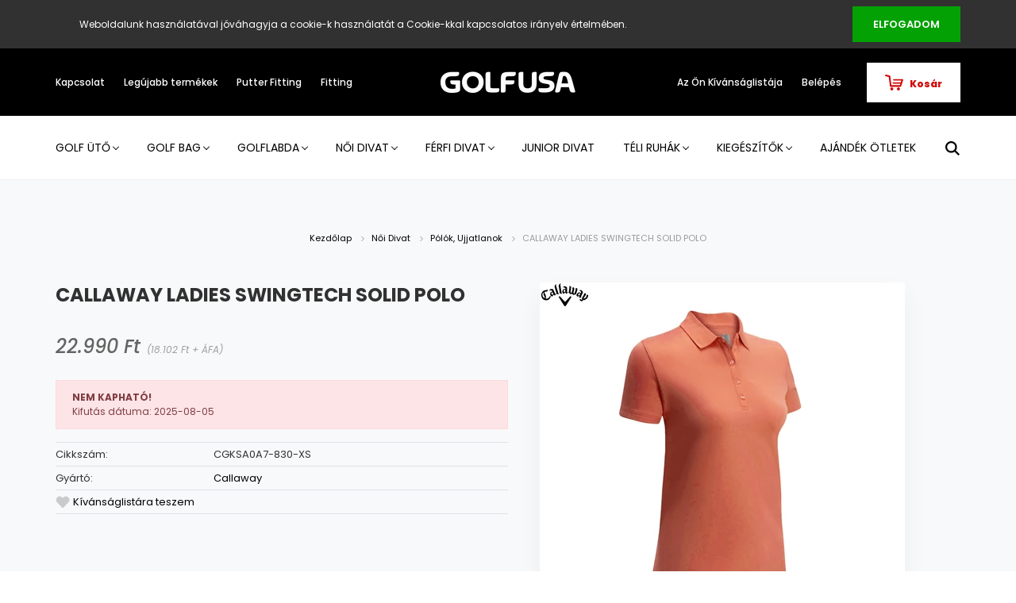

--- FILE ---
content_type: text/html; charset=UTF-8
request_url: https://www.golfusa.hu/callaway-ladies-swingtech-solid-polo-7564
body_size: 16359
content:
<!DOCTYPE html>
<html lang="hu" dir="ltr">
<head>
    <title>CALLAWAY LADIES SWINGTECH SOLID POLO - Pólók, Ujjatlanok</title>
    <meta charset="utf-8">
    <meta name="description" content="CALLAWAY LADIES SWINGTECH SOLID POLO a Pólók, Ujjatlanok kategóriában - most 22.990 Ft-os áron elérhető.">
    <meta name="robots" content="index, follow">
    <link rel="image_src" href="https://golfusa.cdn.shoprenter.hu/custom/golfusa/image/data/CGKSA0A7-830.jpg.webp?lastmod=1652960976.1666337046">
    <meta property="og:title" content="CALLAWAY LADIES SWINGTECH SOLID POLO" />
    <meta property="og:type" content="product" />
    <meta property="og:url" content="https://www.golfusa.hu/callaway-ladies-swingtech-solid-polo-7564" />
    <meta property="og:image" content="https://golfusa.cdn.shoprenter.hu/custom/golfusa/image/cache/w955h500/CGKSA0A7-830.jpg.webp?lastmod=1652960976.1666337046" />
    <meta property="og:description" content="CALLAWAY LADIES SWINGTECH SOLID POLO" />
    <link href="https://golfusa.cdn.shoprenter.hu/custom/golfusa/image/data/logo/golfusa_2L_white.png?lastmod=1686134700.1666337046" rel="icon" />
    <link href="https://golfusa.cdn.shoprenter.hu/custom/golfusa/image/data/logo/golfusa_2L_white.png?lastmod=1686134700.1666337046" rel="apple-touch-icon" />
    <base href="https://www.golfusa.hu:443" />

    <meta name="viewport" content="width=device-width, initial-scale=1.0, maximum-scale=1.0, user-scalable=0" />
            <link href="https://www.golfusa.hu/callaway-ladies-swingtech-solid-polo-7564" rel="canonical">
    
            
                <link rel="preconnect" href="https://fonts.googleapis.com">
    <link rel="preconnect" href="https://fonts.gstatic.com" crossorigin>
    <link href="https://fonts.googleapis.com/css2?family=Poppins:ital,wght@0,400;0,500;0,600;0,700;0,800;0,900;1,400;1,500;1,600;1,700;1,800;1,900&display=swap" rel="stylesheet">
            <link rel="stylesheet" href="https://golfusa.cdn.shoprenter.hu/web/compiled/css/fancybox2.css?v=1762942634" media="screen">
            <link rel="stylesheet" href="https://golfusa.cdn.shoprenter.hu/custom/golfusa/catalog/view/theme/amsterdam_global/style/1742311735.1576771974.0.1686134425.css?v=null.1666337046" media="screen">
        <script>
        window.nonProductQuality = 80;
    </script>
    <script src="//ajax.googleapis.com/ajax/libs/jquery/1.10.2/jquery.min.js"></script>
    <script>window.jQuery || document.write('<script src="https://golfusa.cdn.shoprenter.hu/catalog/view/javascript/jquery/jquery-1.10.2.min.js?v=1484139539"><\/script>');</script>
    <script type="text/javascript" src="//cdn.jsdelivr.net/npm/slick-carousel@1.8.1/slick/slick.min.js"></script>

                
        
    

    <!--Header JavaScript codes--><script src="https://golfusa.cdn.shoprenter.hu/web/compiled/js/base.js?v=1762942633"></script><script src="https://golfusa.cdn.shoprenter.hu/web/compiled/js/countdown.js?v=1762942633"></script><script src="https://golfusa.cdn.shoprenter.hu/web/compiled/js/fancybox2.js?v=1762942633"></script><script src="https://golfusa.cdn.shoprenter.hu/web/compiled/js/before_starter2_head.js?v=1762942633"></script><script src="https://golfusa.cdn.shoprenter.hu/web/compiled/js/before_starter2_productpage.js?v=1762942633"></script><script src="https://golfusa.cdn.shoprenter.hu/web/compiled/js/nanobar.js?v=1762942633"></script><!--Header jQuery onLoad scripts--><script>window.countdownFormat='%D:%H:%M:%S';var BASEURL='https://www.golfusa.hu';Currency={"symbol_left":"","symbol_right":" Ft","decimal_place":0,"decimal_point":",","thousand_point":".","currency":"HUF","value":1};var ShopRenter=ShopRenter||{};ShopRenter.product={"id":7564,"sku":"CGKSA0A7-830-XS","currency":"HUF","unitName":"db","price":22990,"name":"CALLAWAY LADIES SWINGTECH SOLID POLO","brand":"Callaway","currentVariant":{"M\u00e9ret":"XS"},"parent":{"id":7564,"sku":"CGKSA0A7-830-XS","unitName":"db","price":22990,"name":"CALLAWAY LADIES SWINGTECH SOLID POLO"}};function setAutoHelpTitles(){$('.autohelp[title]').each(function(){if(!$(this).parents('.aurora-scroll-mode').length){$(this).attr('rel',$(this).attr('title'));$(this).removeAttr('title');$(this).qtip({content:{text:$(this).attr('rel')},hide:{fixed:true},position:{corner:{target:'topMiddle',tooltip:'bottomMiddle'},adjust:{screen:true}},style:{border:{color:'#d10fd1'},background:'#31e07d',width:500}});}});}
$(document).ready(function(){$('.fancybox').fancybox({maxWidth:820,maxHeight:650,afterLoad:function(){wrapCSS=$(this.element).data('fancybox-wrapcss');if(wrapCSS){$('.fancybox-wrap').addClass(wrapCSS);}},helpers:{thumbs:{width:50,height:50}}});$('.fancybox-inline').fancybox({maxWidth:820,maxHeight:650,type:'inline'});setAutoHelpTitles();});$(window).load(function(){var init_relatedproducts_Scroller=function(){$("#relatedproducts .aurora-scroll-click-mode").each(function(){var max=0;$(this).find($(".list_prouctname")).each(function(){var h=$(this).height();max=h>max?h:max;});$(this).find($(".list_prouctname")).each(function(){$(this).height(max);});});$("#relatedproducts .aurora-scroll-click-mode").auroraScroll({autoMode:"click",frameRate:60,speed:2.5,direction:-1,elementClass:"product-snapshot",pauseAfter:false,horizontal:true,visible:1,arrowsPosition:1},function(){initAurora();});}
init_relatedproducts_Scroller();});</script><script src="https://golfusa.cdn.shoprenter.hu/web/compiled/js/vue/manifest.bundle.js?v=1762942629"></script><script>var ShopRenter=ShopRenter||{};ShopRenter.onCartUpdate=function(callable){document.addEventListener('cartChanged',callable)};ShopRenter.onItemAdd=function(callable){document.addEventListener('AddToCart',callable)};ShopRenter.onItemDelete=function(callable){document.addEventListener('deleteCart',callable)};ShopRenter.onSearchResultViewed=function(callable){document.addEventListener('AuroraSearchResultViewed',callable)};ShopRenter.onSubscribedForNewsletter=function(callable){document.addEventListener('AuroraSubscribedForNewsletter',callable)};ShopRenter.onCheckoutInitiated=function(callable){document.addEventListener('AuroraCheckoutInitiated',callable)};ShopRenter.onCheckoutShippingInfoAdded=function(callable){document.addEventListener('AuroraCheckoutShippingInfoAdded',callable)};ShopRenter.onCheckoutPaymentInfoAdded=function(callable){document.addEventListener('AuroraCheckoutPaymentInfoAdded',callable)};ShopRenter.onCheckoutOrderConfirmed=function(callable){document.addEventListener('AuroraCheckoutOrderConfirmed',callable)};ShopRenter.onCheckoutOrderPaid=function(callable){document.addEventListener('AuroraOrderPaid',callable)};ShopRenter.onCheckoutOrderPaidUnsuccessful=function(callable){document.addEventListener('AuroraOrderPaidUnsuccessful',callable)};ShopRenter.onProductPageViewed=function(callable){document.addEventListener('AuroraProductPageViewed',callable)};ShopRenter.onMarketingConsentChanged=function(callable){document.addEventListener('AuroraMarketingConsentChanged',callable)};ShopRenter.onCustomerRegistered=function(callable){document.addEventListener('AuroraCustomerRegistered',callable)};ShopRenter.onCustomerLoggedIn=function(callable){document.addEventListener('AuroraCustomerLoggedIn',callable)};ShopRenter.onCustomerUpdated=function(callable){document.addEventListener('AuroraCustomerUpdated',callable)};ShopRenter.onCartPageViewed=function(callable){document.addEventListener('AuroraCartPageViewed',callable)};ShopRenter.customer={"userId":0,"userClientIP":"18.218.103.108","userGroupId":8,"customerGroupTaxMode":"gross","customerGroupPriceMode":"gross_net_tax","email":"","phoneNumber":"","name":{"firstName":"","lastName":""}};ShopRenter.theme={"name":"amsterdam_global","family":"amsterdam","parent":""};ShopRenter.shop={"name":"golfusa","locale":"hu","currency":{"code":"HUF","rate":1},"domain":"golfusa.myshoprenter.hu"};ShopRenter.page={"route":"product\/product","queryString":"callaway-ladies-swingtech-solid-polo-7564"};ShopRenter.formSubmit=function(form,callback){callback();};let loadedAsyncScriptCount=0;function asyncScriptLoaded(position){loadedAsyncScriptCount++;if(position==='body'){if(document.querySelectorAll('.async-script-tag').length===loadedAsyncScriptCount){if(/complete|interactive|loaded/.test(document.readyState)){document.dispatchEvent(new CustomEvent('asyncScriptsLoaded',{}));}else{document.addEventListener('DOMContentLoaded',()=>{document.dispatchEvent(new CustomEvent('asyncScriptsLoaded',{}));});}}}}</script><script type="text/javascript"src="https://golfusa.cdn.shoprenter.hu/web/compiled/js/vue/customerEventDispatcher.bundle.js?v=1762942630"></script>                
            
            <script>window.dataLayer=window.dataLayer||[];function gtag(){dataLayer.push(arguments)};var ShopRenter=ShopRenter||{};ShopRenter.config=ShopRenter.config||{};ShopRenter.config.googleConsentModeDefaultValue="denied";</script>                        <script type="text/javascript" src="https://golfusa.cdn.shoprenter.hu/web/compiled/js/vue/googleConsentMode.bundle.js?v=1762942630"></script>

            
            <script type="text/javascript"src="https://golfusa.cdn.shoprenter.hu/web/compiled/js/vue/dataLayer.bundle.js?v=1762942630"></script>
            
            
            
                <!--Global site tag(gtag.js)--><script async src="https://www.googletagmanager.com/gtag/js?id=G-5T34QEQSGT"></script><script>window.dataLayer=window.dataLayer||[];function gtag(){dataLayer.push(arguments);}
gtag('js',new Date());gtag('config','G-5T34QEQSGT');</script>                                <script type="text/javascript" src="https://golfusa.cdn.shoprenter.hu/web/compiled/js/vue/GA4EventSender.bundle.js?v=1762942629"></script>

    
    
</head>
    <body id="body" class="page-body product-page-body amsterdam_global-body header--style-2" role="document">
<script>var bodyComputedStyle=window.getComputedStyle(document.body);ShopRenter.theme.breakpoints={'xs':parseInt(bodyComputedStyle.getPropertyValue('--breakpoint-xs')),'sm':parseInt(bodyComputedStyle.getPropertyValue('--breakpoint-sm')),'md':parseInt(bodyComputedStyle.getPropertyValue('--breakpoint-md')),'lg':parseInt(bodyComputedStyle.getPropertyValue('--breakpoint-lg')),'xl':parseInt(bodyComputedStyle.getPropertyValue('--breakpoint-xl'))}</script><div id="fb-root"></div><script>(function(d,s,id){var js,fjs=d.getElementsByTagName(s)[0];if(d.getElementById(id))return;js=d.createElement(s);js.id=id;js.src="//connect.facebook.net/hu_HU/sdk/xfbml.customerchat.js#xfbml=1&version=v2.12&autoLogAppEvents=1";fjs.parentNode.insertBefore(js,fjs);}(document,"script","facebook-jssdk"));</script>
                    

<!-- cached --><div class="Fixed nanobar bg-dark js-nanobar-first-login">
    <div class="container nanobar-container">
        <div class="row flex-column flex-sm-row">
            <div class="col-12 col-md-8 nanobar-text align-self-center">
                Weboldalunk használatával jóváhagyja a cookie-k használatát a Cookie-kkal kapcsolatos irányelv értelmében.
            </div>
            <div class="col-12 col-md-4 nanobar-buttons mt-3 m-md-0 text-center text-md-right">
                                <a href="" class="btn btn-primary nanobar-btn js-nanobar-close" data-marketing-cookie-status="false">
                    Elfogadom
                </a>
            </div>
        </div>
    </div>
</div>

<script>
    (function ($) {
        $(document).ready(function () {
            new AuroraNanobar.FirstLogNanobar(jQuery('.js-nanobar-first-login'), 'top');
        });
    })(jQuery);
</script>
<!-- /cached -->
<!-- cached --><div class="Fixed nanobar bg-dark js-nanobar-free-shipping">
    <div class="container nanobar-container">
        <button type="button" class="close js-nanobar-close" aria-label="Close">
            <span aria-hidden="true">&times;</span>
        </button>
        <div class="nanobar-text px-3"></div>
    </div>
</div>

<script>$(document).ready(function(){document.nanobarInstance=new AuroraNanobar.FreeShippingNanobar($('.js-nanobar-free-shipping'),'top','500','','1');});</script><!-- /cached -->
                <!-- page-wrap -->

                <div class="page-wrap">
                            
    <header class="d-none d-lg-block">
                    <nav class="navbar header-navbar p-0">
                <div class="container">
                    <div class="row no-gutters w-100">
                        <div class="col-lg-5">
                            <div class="d-flex align-items-center h-100">
                                <!-- cached -->
    <ul class="nav headermenu-list">
                    <li class="nav-item header-font-color">
                <a class="nav-link" href="https://www.golfusa.hu/index.php?route=information/contact"
                    target="_self"
                                        title="Kapcsolat"
                >
                    Kapcsolat
                </a>
                            </li>
                    <li class="nav-item header-font-color">
                <a class="nav-link" href="https://www.golfusa.hu/index.php?route=product/list&amp;latest=29"
                    target="_self"
                                        title="Legújabb termékek"
                >
                    Legújabb termékek
                </a>
                            </li>
                    <li class="nav-item header-font-color">
                <a class="nav-link" href="https://www.golfusa.hu/putterfitting"
                    target="_self"
                                        title="Putter Fitting"
                >
                    Putter Fitting
                </a>
                            </li>
                    <li class="nav-item header-font-color">
                <a class="nav-link" href="https://www.golfusa.hu/fitting"
                    target="_self"
                                        title="Fitting"
                >
                    Fitting
                </a>
                            </li>
            </ul>
    <!-- /cached -->
                            </div>
                        </div>
                        <div class="col-lg-2">
                            <div class="d-flex-center h-100 p-1">
                                <!-- cached -->
    <a class="navbar-brand mr-auto ml-auto" href="/"><img style="border: 0; max-width: 170px;" src="https://golfusa.cdn.shoprenter.hu/custom/golfusa/image/cache/w170h77m00/logo/GOLF_USA_WHITE_1L_4C_L_logo-01.png?v=1697804100" title="Golf USA" alt="Golf USA" /></a>
<!-- /cached -->
                            </div>
                        </div>
                        <div class="col-lg-5">
                            <div class="d-flex justify-content-end align-items-center h-100">
                                <hx:include src="/_fragment?_path=_format%3Dhtml%26_locale%3Den%26_controller%3Dmodule%252Fwishlist&amp;_hash=U%2BXga044jxxEQS8BcPP44nEM4%2FkFGmtB1XErQXczHdA%3D"></hx:include>
                                <!-- cached -->
    <ul class="nav login-list">
                    <li class="nav-item header-font-color">
                <a class="nav-link" href="index.php?route=account/login" title="Belépés">
                    Belépés
                </a>
            </li>
            </ul>
<!-- /cached -->
                                <div id="js-cart">
                                    <hx:include src="/_fragment?_path=_format%3Dhtml%26_locale%3Den%26_controller%3Dmodule%252Fcart&amp;_hash=uTfkwaIyJraxP9Cc5q5lvtm58YMsdz9krBtcWiyHHKA%3D"></hx:include>
                                </div>
                            </div>
                        </div>
                    </div>
                </div>
            </nav>
            <div class="header-bottom sticky-head">
                <div class="container">
                    <nav class="navbar header-category-navbar">
                        


                    
            <div id="module_category_wrapper" class="module-category-wrapper">
    
    <div id="category" class="module content-module header-position category-module" >
                                    <div class="module-head">
                                <h3 class="module-head-title">Kategóriák / Termékek</h3>
                    </div>
                            <div class="module-body">
                        <div id="category-nav">
            


<ul class="nav nav-fill category category-menu sf-menu sf-horizontal cached">
    <li id="cat_5" class="nav-item item category-list module-list parent even">
    <a href="https://www.golfusa.hu/golf-utok-5" class="nav-link">
        Golf ütő
    </a>
            <ul class="nav flex-column children"><li id="cat_30" class="nav-item item category-list module-list even">
    <a href="https://www.golfusa.hu/golf-utok-5/driver-utok-30" class="nav-link">
        Driver ütők
    </a>
    </li><li id="cat_51" class="nav-item item category-list module-list odd">
    <a href="https://www.golfusa.hu/golf-utok-5/fa-utok-51" class="nav-link">
        Fa ütők
    </a>
    </li><li id="cat_49" class="nav-item item category-list module-list even">
    <a href="https://www.golfusa.hu/golf-utok-5/hibrid-utok-49" class="nav-link">
        Hibrid ütők
    </a>
    </li><li id="cat_222" class="nav-item item category-list module-list odd">
    <a href="https://www.golfusa.hu/golf-utok-5/driving-vasak-222" class="nav-link">
        Driving vasak
    </a>
    </li><li id="cat_32" class="nav-item item category-list module-list even">
    <a href="https://www.golfusa.hu/golf-utok-5/vas-utok-32" class="nav-link">
        Vas ütők
    </a>
    </li><li id="cat_50" class="nav-item item category-list module-list odd">
    <a href="https://www.golfusa.hu/golf-utok-5/wedge-utok-50" class="nav-link">
        Wedge ütők
    </a>
    </li><li id="cat_218" class="nav-item item category-list module-list even">
    <a href="https://www.golfusa.hu/golf-utok-5/chipper-utok-218" class="nav-link">
        Chipper ütők
    </a>
    </li><li id="cat_61" class="nav-item item category-list module-list odd">
    <a href="https://www.golfusa.hu/golf-utok-5/putter-utok-61" class="nav-link">
        Putter ütők
    </a>
    </li><li id="cat_60" class="nav-item item category-list module-list even">
    <a href="https://www.golfusa.hu/golf-utok-5/komplett-szettek-60" class="nav-link">
        Komplett szettek
    </a>
    </li></ul>
    </li><li id="cat_21" class="nav-item item category-list module-list parent odd">
    <a href="https://www.golfusa.hu/golf-bag-21" class="nav-link">
        Golf Bag
    </a>
            <ul class="nav flex-column children"><li id="cat_217" class="nav-item item category-list module-list even">
    <a href="https://www.golfusa.hu/golf-bag-21/pencil-bag-217" class="nav-link">
        Pencil bag
    </a>
    </li><li id="cat_80" class="nav-item item category-list module-list parent odd">
    <a href="https://www.golfusa.hu/golf-bag-21/stand-bag-80" class="nav-link">
        Stand Bag
    </a>
            <ul class="nav flex-column children"><li id="cat_234" class="nav-item item category-list module-list even">
    <a href="https://www.golfusa.hu/golf-bag-21/stand-bag-80/big-max-stand-bag-234" class="nav-link">
        Big Max Stand Bag
    </a>
    </li><li id="cat_112" class="nav-item item category-list module-list odd">
    <a href="https://www.golfusa.hu/golf-bag-21/stand-bag-80/callaway-stand-bag-112" class="nav-link">
        Callaway Stand Bag
    </a>
    </li><li id="cat_224" class="nav-item item category-list module-list even">
    <a href="https://www.golfusa.hu/golf-bag-21/stand-bag-80/cleveland-stand-bag-224" class="nav-link">
        Cleveland Stand Bag
    </a>
    </li><li id="cat_129" class="nav-item item category-list module-list odd">
    <a href="https://www.golfusa.hu/golf-bag-21/stand-bag-80/ogio-stand-bag-129" class="nav-link">
        Ogio Stand Bag
    </a>
    </li><li id="cat_233" class="nav-item item category-list module-list even">
    <a href="https://www.golfusa.hu/golf-bag-21/stand-bag-80/srixon-stand-bag-233" class="nav-link">
        Srixon Stand Bag
    </a>
    </li><li id="cat_111" class="nav-item item category-list module-list odd">
    <a href="https://www.golfusa.hu/golf-bag-21/stand-bag-80/titleist-stand-bag-111" class="nav-link">
        Titleist Stand Bag
    </a>
    </li><li id="cat_239" class="nav-item item category-list module-list even">
    <a href="https://www.golfusa.hu/golf-bag-21/stand-bag-80/xxio-stand-bag-239" class="nav-link">
        XXIO Stand Bag
    </a>
    </li></ul>
    </li><li id="cat_81" class="nav-item item category-list module-list parent even">
    <a href="https://www.golfusa.hu/golf-bag-21/cart-bag-81" class="nav-link">
        Cart Bag
    </a>
            <ul class="nav flex-column children"><li id="cat_235" class="nav-item item category-list module-list even">
    <a href="https://www.golfusa.hu/golf-bag-21/cart-bag-81/big-max-cart-bag-235" class="nav-link">
        Big Max Cart Bag
    </a>
    </li><li id="cat_114" class="nav-item item category-list module-list odd">
    <a href="https://www.golfusa.hu/golf-bag-21/cart-bag-81/callaway-cart-bag-114" class="nav-link">
        Callaway Cart Bag
    </a>
    </li><li id="cat_223" class="nav-item item category-list module-list even">
    <a href="https://www.golfusa.hu/golf-bag-21/cart-bag-81/cleveland-cart-bag-223" class="nav-link">
        Cleveland Cart Bag
    </a>
    </li><li id="cat_131" class="nav-item item category-list module-list odd">
    <a href="https://www.golfusa.hu/golf-bag-21/cart-bag-81/ogio-cart-bag-131" class="nav-link">
        OGIO Cart Bag
    </a>
    </li><li id="cat_236" class="nav-item item category-list module-list even">
    <a href="https://www.golfusa.hu/golf-bag-21/cart-bag-81/srixon-cart-bag-236" class="nav-link">
        Srixon Cart Bag
    </a>
    </li><li id="cat_216" class="nav-item item category-list module-list odd">
    <a href="https://www.golfusa.hu/golf-bag-21/cart-bag-81/titleist-cart-bag-216" class="nav-link">
        Titleist Cart bag
    </a>
    </li><li id="cat_126" class="nav-item item category-list module-list even">
    <a href="https://www.golfusa.hu/golf-bag-21/cart-bag-81/xxio-cart-bag-126" class="nav-link">
        XXIO Cart Bag
    </a>
    </li></ul>
    </li><li id="cat_110" class="nav-item item category-list module-list odd">
    <a href="https://www.golfusa.hu/golf-bag-21/staff-bag-110" class="nav-link">
        Staff Bag
    </a>
    </li></ul>
    </li><li id="cat_22" class="nav-item item category-list module-list parent even">
    <a href="https://www.golfusa.hu/golflabdak-22" class="nav-link">
        Golflabda
    </a>
            <ul class="nav flex-column children"><li id="cat_121" class="nav-item item category-list module-list even">
    <a href="https://www.golfusa.hu/golflabdak-22/callaway-labdak-121" class="nav-link">
        Callaway labdák
    </a>
    </li><li id="cat_259" class="nav-item item category-list module-list odd">
    <a href="https://www.golfusa.hu/golflabdak-22/golflabda-honma-259" class="nav-link">
        Honma labdák
    </a>
    </li><li id="cat_124" class="nav-item item category-list module-list even">
    <a href="https://www.golfusa.hu/golflabdak-22/srixon-labdak-124" class="nav-link">
        Srixon labdák
    </a>
    </li><li id="cat_120" class="nav-item item category-list module-list odd">
    <a href="https://www.golfusa.hu/golflabdak-22/titleist-labdak-120" class="nav-link">
        Titleist labdák
    </a>
    </li><li id="cat_230" class="nav-item item category-list module-list even">
    <a href="https://www.golfusa.hu/golflabdak-22/volvik-golflabda-230" class="nav-link">
        Volvik Golflabda
    </a>
    </li><li id="cat_225" class="nav-item item category-list module-list odd">
    <a href="https://www.golfusa.hu/golflabdak-22/xxio-labdak-225" class="nav-link">
        XXIO LABDÁK
    </a>
    </li></ul>
    </li><li id="cat_183" class="nav-item item category-list module-list parent odd">
    <a href="https://www.golfusa.hu/noi-divat-183" class="nav-link">
        Női Divat
    </a>
            <ul class="nav flex-column children"><li id="cat_98" class="nav-item item category-list module-list even">
    <a href="https://www.golfusa.hu/noi-divat-183/noi-golf-polok-98" class="nav-link">
        Pólók, Ujjatlanok
    </a>
    </li><li id="cat_101" class="nav-item item category-list module-list odd">
    <a href="https://www.golfusa.hu/noi-divat-183/noi-golf-puloverek-101" class="nav-link">
        Pulóverek
    </a>
    </li><li id="cat_107" class="nav-item item category-list module-list even">
    <a href="https://www.golfusa.hu/noi-divat-183/noi-golf-melleny-107" class="nav-link">
        Mellények
    </a>
    </li><li id="cat_66" class="nav-item item category-list module-list odd">
    <a href="https://www.golfusa.hu/noi-divat-183/golf-szoknyak-66" class="nav-link">
        Szoknyák
    </a>
    </li><li id="cat_212" class="nav-item item category-list module-list even">
    <a href="https://www.golfusa.hu/noi-divat-183/golf-rovidnadragok-212" class="nav-link">
         Rövidnadrágok
    </a>
    </li><li id="cat_105" class="nav-item item category-list module-list odd">
    <a href="https://www.golfusa.hu/noi-divat-183/noi-golf-nadragok-105" class="nav-link">
        Nadrágok
    </a>
    </li><li id="cat_103" class="nav-item item category-list module-list even">
    <a href="https://www.golfusa.hu/noi-divat-183/noi-szel-es-esokabatok-103" class="nav-link">
        Szél és esőkabátok
    </a>
    </li><li id="cat_251" class="nav-item item category-list module-list odd">
    <a href="https://www.golfusa.hu/noi-divat-183/esonadragok-251" class="nav-link">
        Esőnadrágok
    </a>
    </li><li id="cat_185" class="nav-item item category-list module-list even">
    <a href="https://www.golfusa.hu/noi-divat-183/golf-ovek-185" class="nav-link">
        Övek
    </a>
    </li><li id="cat_56" class="nav-item item category-list module-list odd">
    <a href="https://www.golfusa.hu/noi-divat-183/golf-kesztyuk-noi-56" class="nav-link">
        Kesztyűk
    </a>
    </li><li id="cat_187" class="nav-item item category-list module-list even">
    <a href="https://www.golfusa.hu/noi-divat-183/golf-sapka-187" class="nav-link">
        Sapkák
    </a>
    </li><li id="cat_28" class="nav-item item category-list module-list parent odd">
    <a href="https://www.golfusa.hu/noi-divat-183/noi-golf-cipok-28" class="nav-link">
        Cipők
    </a>
            <ul class="nav flex-column children"><li id="cat_88" class="nav-item item category-list module-list even">
    <a href="https://www.golfusa.hu/noi-divat-183/noi-golf-cipok-28/adidas-noi-cipok-88" class="nav-link">
        Adidas női cipők
    </a>
    </li><li id="cat_87" class="nav-item item category-list module-list odd">
    <a href="https://www.golfusa.hu/noi-divat-183/noi-golf-cipok-28/callaway-noi-cipok-87" class="nav-link">
        Callaway női cipők
    </a>
    </li><li id="cat_86" class="nav-item item category-list module-list even">
    <a href="https://www.golfusa.hu/noi-divat-183/noi-golf-cipok-28/footjoy-noi-cipok-86" class="nav-link">
        FootJoy női cipők
    </a>
    </li><li id="cat_257" class="nav-item item category-list module-list odd">
    <a href="https://www.golfusa.hu/noi-divat-183/noi-golf-cipok-28/new-balance-cipok-257" class="nav-link">
        New Balance cipők
    </a>
    </li><li id="cat_89" class="nav-item item category-list module-list even">
    <a href="https://www.golfusa.hu/noi-divat-183/noi-golf-cipok-28/nike-noi-cipok-89" class="nav-link">
        Nike női cipők
    </a>
    </li></ul>
    </li><li id="cat_186" class="nav-item item category-list module-list even">
    <a href="https://www.golfusa.hu/noi-divat-183/golf-zoknik-186" class="nav-link">
        Zoknik
    </a>
    </li></ul>
    </li><li id="cat_184" class="nav-item item category-list module-list parent even">
    <a href="https://www.golfusa.hu/ferfi-divat-184" class="nav-link">
        Férfi Divat
    </a>
            <ul class="nav flex-column children"><li id="cat_99" class="nav-item item category-list module-list even">
    <a href="https://www.golfusa.hu/ferfi-divat-184/ferfi-golf-polok-99" class="nav-link">
        Pólók
    </a>
    </li><li id="cat_100" class="nav-item item category-list module-list odd">
    <a href="https://www.golfusa.hu/ferfi-divat-184/ferfi-golf-puloverek-100" class="nav-link">
        Pulóverek
    </a>
    </li><li id="cat_108" class="nav-item item category-list module-list even">
    <a href="https://www.golfusa.hu/ferfi-divat-184/ferfi-golf-melleny-108" class="nav-link">
        Mellények
    </a>
    </li><li id="cat_213" class="nav-item item category-list module-list odd">
    <a href="https://www.golfusa.hu/ferfi-divat-184/rovidnadragok-213" class="nav-link">
        Rövidnadrágok
    </a>
    </li><li id="cat_104" class="nav-item item category-list module-list even">
    <a href="https://www.golfusa.hu/ferfi-divat-184/ferfi-golf-nadragok-104" class="nav-link">
        Nadrágok
    </a>
    </li><li id="cat_102" class="nav-item item category-list module-list odd">
    <a href="https://www.golfusa.hu/ferfi-divat-184/ferfi-szel-es-esokabatok-102" class="nav-link">
        Szél és esőkabátok
    </a>
    </li><li id="cat_254" class="nav-item item category-list module-list even">
    <a href="https://www.golfusa.hu/ferfi-divat-184/esonadragok-254" class="nav-link">
        Esőnadrágok
    </a>
    </li><li id="cat_96" class="nav-item item category-list module-list odd">
    <a href="https://www.golfusa.hu/ferfi-divat-184/golf-ovek-96" class="nav-link">
        Övek
    </a>
    </li><li id="cat_23" class="nav-item item category-list module-list even">
    <a href="https://www.golfusa.hu/ferfi-divat-184/golf-kesztyuk-ferfi-23" class="nav-link">
        Kesztyűk 
    </a>
    </li><li id="cat_65" class="nav-item item category-list module-list odd">
    <a href="https://www.golfusa.hu/ferfi-divat-184/golf-sapkak-65" class="nav-link">
        Sapkák
    </a>
    </li><li id="cat_27" class="nav-item item category-list module-list parent even">
    <a href="https://www.golfusa.hu/ferfi-divat-184/ferfi-golf-cipok-27" class="nav-link">
        Cipők
    </a>
            <ul class="nav flex-column children"><li id="cat_84" class="nav-item item category-list module-list even">
    <a href="https://www.golfusa.hu/ferfi-divat-184/ferfi-golf-cipok-27/adidas-cipok-84" class="nav-link">
        Adidas cipők
    </a>
    </li><li id="cat_82" class="nav-item item category-list module-list odd">
    <a href="https://www.golfusa.hu/ferfi-divat-184/ferfi-golf-cipok-27/callaway-cipok-82" class="nav-link">
        Callaway cipők
    </a>
    </li><li id="cat_83" class="nav-item item category-list module-list even">
    <a href="https://www.golfusa.hu/ferfi-divat-184/ferfi-golf-cipok-27/footjoy-cipok-83" class="nav-link">
        FootJoy cipők
    </a>
    </li><li id="cat_256" class="nav-item item category-list module-list odd">
    <a href="https://www.golfusa.hu/ferfi-divat-184/ferfi-golf-cipok-27/new-balance-256" class="nav-link">
        New Balance cipők
    </a>
    </li><li id="cat_128" class="nav-item item category-list module-list even">
    <a href="https://www.golfusa.hu/ferfi-divat-184/ferfi-golf-cipok-27/puma-cipok-128" class="nav-link">
        Puma cipők
    </a>
    </li></ul>
    </li><li id="cat_92" class="nav-item item category-list module-list odd">
    <a href="https://www.golfusa.hu/ferfi-divat-184/golf-zoknik-92" class="nav-link">
        Zoknik
    </a>
    </li></ul>
    </li><li id="cat_215" class="nav-item item category-list module-list odd">
    <a href="https://www.golfusa.hu/junior-cipok-215" class="nav-link">
        Junior Divat
    </a>
    </li><li id="cat_242" class="nav-item item category-list module-list parent even">
    <a href="https://www.golfusa.hu/teli-ruhak-242" class="nav-link">
        Téli ruhák
    </a>
            <ul class="nav flex-column children"><li id="cat_245" class="nav-item item category-list module-list even">
    <a href="https://www.golfusa.hu/teli-ruhak-242/noi-245" class="nav-link">
        Női
    </a>
    </li><li id="cat_248" class="nav-item item category-list module-list odd">
    <a href="https://www.golfusa.hu/teli-ruhak-242/ferfi-248" class="nav-link">
        Férfi
    </a>
    </li></ul>
    </li><li id="cat_3" class="nav-item item category-list module-list parent odd">
    <a href="https://www.golfusa.hu/kiegeszitok-3" class="nav-link">
        Kiegészítők
    </a>
            <ul class="nav flex-column children"><li id="cat_220" class="nav-item item category-list module-list even">
    <a href="https://www.golfusa.hu/kiegeszitok-3/utes-mero-220" class="nav-link">
        Launch Monitor
    </a>
    </li><li id="cat_132" class="nav-item item category-list module-list odd">
    <a href="https://www.golfusa.hu/kiegeszitok-3/golf-gps-132" class="nav-link">
        Golf GPS
    </a>
    </li><li id="cat_214" class="nav-item item category-list module-list even">
    <a href="https://www.golfusa.hu/kiegeszitok-3/grip-214" class="nav-link">
        Grip
    </a>
    </li><li id="cat_68" class="nav-item item category-list module-list odd">
    <a href="https://www.golfusa.hu/kiegeszitok-3/tavolsagmero-68" class="nav-link">
        Távolságmérő
    </a>
    </li><li id="cat_226" class="nav-item item category-list module-list parent even">
    <a href="https://www.golfusa.hu/kiegeszitok-3/elektromos-trolley-226" class="nav-link">
        Elektromos Trolley
    </a>
            <ul class="nav flex-column children"><li id="cat_227" class="nav-item item category-list module-list even">
    <a href="https://www.golfusa.hu/kiegeszitok-3/elektromos-trolley-226/mgi-227" class="nav-link">
        MGI
    </a>
    </li><li id="cat_228" class="nav-item item category-list module-list odd">
    <a href="https://www.golfusa.hu/kiegeszitok-3/elektromos-trolley-226/mgi-kiegeszitok-228" class="nav-link">
        MGI Kiegészitők
    </a>
    </li></ul>
    </li><li id="cat_54" class="nav-item item category-list module-list odd">
    <a href="https://www.golfusa.hu/kiegeszitok-3/golf-trolley-54" class="nav-link">
        Trolley
    </a>
    </li><li id="cat_95" class="nav-item item category-list module-list even">
    <a href="https://www.golfusa.hu/kiegeszitok-3/golf-esernyok-95" class="nav-link">
        Esernyők
    </a>
    </li><li id="cat_58" class="nav-item item category-list module-list odd">
    <a href="https://www.golfusa.hu/kiegeszitok-3/golf-utazotaskak-58" class="nav-link">
        Utazótáskák
    </a>
    </li><li id="cat_94" class="nav-item item category-list module-list even">
    <a href="https://www.golfusa.hu/kiegeszitok-3/golf-torolkozok-94" class="nav-link">
        Törölközők
    </a>
    </li><li id="cat_76" class="nav-item item category-list module-list odd">
    <a href="https://www.golfusa.hu/kiegeszitok-3/tee-76" class="nav-link">
        Tee
    </a>
    </li><li id="cat_93" class="nav-item item category-list module-list even">
    <a href="https://www.golfusa.hu/kiegeszitok-3/spike-93" class="nav-link">
        Spike
    </a>
    </li><li id="cat_71" class="nav-item item category-list module-list parent odd">
    <a href="https://www.golfusa.hu/kiegeszitok-3/segedeszkozok-71" class="nav-link">
        Segédeszközök
    </a>
            <ul class="nav flex-column children"><li id="cat_78" class="nav-item item category-list module-list even">
    <a href="https://www.golfusa.hu/kiegeszitok-3/segedeszkozok-71/segedeszkozok-belteri-gyakorlashoz-78" class="nav-link">
        Segédeszközök beltéri gyakorláshoz
    </a>
    </li><li id="cat_77" class="nav-item item category-list module-list odd">
    <a href="https://www.golfusa.hu/kiegeszitok-3/segedeszkozok-71/segedeszkozok-kulteri-gyakorlashoz-77" class="nav-link">
        Segédeszközök kültéri gyakorláshoz
    </a>
    </li></ul>
    </li><li id="cat_79" class="nav-item item category-list module-list even">
    <a href="https://www.golfusa.hu/kiegeszitok-3/egyeb-golf-taskak-79" class="nav-link">
        Egyéb golf táskák
    </a>
    </li><li id="cat_72" class="nav-item item category-list module-list odd">
    <a href="https://www.golfusa.hu/kiegeszitok-3/egyeb-kiegeszitok-72" class="nav-link">
        Egyéb kiegészítők
    </a>
    </li></ul>
    </li><li id="cat_73" class="nav-item item category-list module-list even">
    <a href="https://www.golfusa.hu/ajandek-otletek-73" class="nav-link">
        Ajándék ötletek
    </a>
    </li>
</ul>

<script>$(function(){$("ul.category").superfish({animation:{opacity:'show'},popUpSelector:"ul.category,ul.children,.js-subtree-dropdown",delay:100,speed:'fast',hoverClass:'js-sf-hover'});});</script>        </div>
            </div>
                                </div>
    
            </div>
    
                                                    
<div class="dropdown search-module">
    <input
        class="disableAutocomplete search-module-input"
        type="text"
        placeholder="keresés..."
        value=""
        id="filter_keyword" 
    />
    <button class="btn btn-link search-module-button">
        <svg width="18" height="18" viewBox="0 0 18 18" fill="none" xmlns="https://www.w3.org/2000/svg">
    <path d="M13.2094 11.6185C14.0951 10.4089 14.6249 8.92316 14.6249 7.31249C14.6249 3.28052 11.3444 0 7.31245 0C3.28048 0 0 3.28052 0 7.31249C0 11.3445 3.28052 14.625 7.31249 14.625C8.92316 14.625 10.409 14.0951 11.6186 13.2093L16.4092 17.9999L18 16.4091C18 16.4091 13.2094 11.6185 13.2094 11.6185ZM7.31249 12.375C4.52086 12.375 2.25001 10.1041 2.25001 7.31249C2.25001 4.52086 4.52086 2.25001 7.31249 2.25001C10.1041 2.25001 12.375 4.52086 12.375 7.31249C12.375 10.1041 10.1041 12.375 7.31249 12.375Z" fill="currentColor"/>
</svg>

    </button>

    <input type="hidden" id="filter_description" value="0"/>
    <input type="hidden" id="search_shopname" value="golfusa"/>
    <div id="results" class="dropdown-menu search-results"></div>
</div>

<script type="text/javascript">$(document).ready(function(){var headerBottom=document.querySelector('.header-bottom');var searchInput=document.querySelector('.search-module-input');document.querySelector('.search-module-button').addEventListener('click',function(){if(headerBottom.classList.contains('active')){if(searchInput.value===''){headerBottom.classList.remove('active');}else{moduleSearch();}}else{searchInput.focus();headerBottom.classList.add('active');}});searchInput.addEventListener('keyup',function(event){if(event.keyCode===13){moduleSearch();}});searchInput.addEventListener('keyup',function(event){if(event.keyCode===27){headerBottom.classList.remove('active');}});});</script>


                                            </nav>
                </div>
            </div>
            </header>

    
            
            <main>
                            <section class="product-pathway-container">
        <div class="container">
                    <nav aria-label="breadcrumb">
        <ol class="breadcrumb" itemscope itemtype="https://schema.org/BreadcrumbList">
                            <li class="breadcrumb-item"  itemprop="itemListElement" itemscope itemtype="https://schema.org/ListItem">
                                            <a itemprop="item" href="https://www.golfusa.hu">
                            <span itemprop="name">Kezdőlap</span>
                        </a>
                        <svg xmlns="https://www.w3.org/2000/svg" class="icon-arrow icon-arrow-right" viewBox="0 0 34 34" width="6" height="6">
<path fill="currentColor" d="M24.6 34.1c-0.5 0-1-0.2-1.4-0.6L8.1 18.4c-0.8-0.8-0.8-2 0-2.8L23.2 0.6c0.8-0.8 2-0.8 2.8 0s0.8 2 0 2.8l-13.7 13.7 13.7 13.7c0.8 0.8 0.8 2 0 2.8C25.6 33.9 25.1 34.1 24.6 34.1z"/>
</svg>                    
                    <meta itemprop="position" content="1" />
                </li>
                            <li class="breadcrumb-item"  itemprop="itemListElement" itemscope itemtype="https://schema.org/ListItem">
                                            <a itemprop="item" href="https://www.golfusa.hu/noi-divat-183">
                            <span itemprop="name">Női Divat</span>
                        </a>
                        <svg xmlns="https://www.w3.org/2000/svg" class="icon-arrow icon-arrow-right" viewBox="0 0 34 34" width="6" height="6">
<path fill="currentColor" d="M24.6 34.1c-0.5 0-1-0.2-1.4-0.6L8.1 18.4c-0.8-0.8-0.8-2 0-2.8L23.2 0.6c0.8-0.8 2-0.8 2.8 0s0.8 2 0 2.8l-13.7 13.7 13.7 13.7c0.8 0.8 0.8 2 0 2.8C25.6 33.9 25.1 34.1 24.6 34.1z"/>
</svg>                    
                    <meta itemprop="position" content="2" />
                </li>
                            <li class="breadcrumb-item"  itemprop="itemListElement" itemscope itemtype="https://schema.org/ListItem">
                                            <a itemprop="item" href="https://www.golfusa.hu/noi-divat-183/noi-golf-polok-98">
                            <span itemprop="name">Pólók, Ujjatlanok</span>
                        </a>
                        <svg xmlns="https://www.w3.org/2000/svg" class="icon-arrow icon-arrow-right" viewBox="0 0 34 34" width="6" height="6">
<path fill="currentColor" d="M24.6 34.1c-0.5 0-1-0.2-1.4-0.6L8.1 18.4c-0.8-0.8-0.8-2 0-2.8L23.2 0.6c0.8-0.8 2-0.8 2.8 0s0.8 2 0 2.8l-13.7 13.7 13.7 13.7c0.8 0.8 0.8 2 0 2.8C25.6 33.9 25.1 34.1 24.6 34.1z"/>
</svg>                    
                    <meta itemprop="position" content="3" />
                </li>
                            <li class="breadcrumb-item active" aria-current="page" itemprop="itemListElement" itemscope itemtype="https://schema.org/ListItem">
                                            <span itemprop="name">CALLAWAY LADIES SWINGTECH SOLID POLO</span>
                    
                    <meta itemprop="position" content="4" />
                </li>
                    </ol>
    </nav>


        </div>
    </section>
    <section class="product-page-section one-column-content">
        <div class="flypage" itemscope itemtype="//schema.org/Product">
                            <div class="page-body">
                        <section class="product-page-top">
            <form action="https://www.golfusa.hu/index.php?route=checkout/cart" method="post" enctype="multipart/form-data" id="product">
                                <div class="container">
                    <div class="row">
                        <div class="col-12 col-md-6 product-page-left">
                            <h1 class="page-head-title product-page-head-title">
                                <span class="product-page-product-name" itemprop="name">CALLAWAY LADIES SWINGTECH SOLID POLO</span>
                                                            </h1>
                                                            <div class="product-page-right-box product-page-price-wrapper" itemprop="offers" itemscope itemtype="//schema.org/Offer">
        <div class="product-page-price-line">
                <span class="product-price product-page-price">22.990 Ft</span>
                    <span class="postfix"> (18.102 Ft + ÁFA)</span>
                        <meta itemprop="price" content="22990"/>
        <meta itemprop="priceValidUntil" content="2026-11-15"/>
        <meta itemprop="pricecurrency" content="HUF"/>
        <meta itemprop="category" content="Pólók, Ujjatlanok"/>
        <link itemprop="url" href="https://www.golfusa.hu/callaway-ladies-swingtech-solid-polo-7564"/>
        <link itemprop="availability" href="http://schema.org/OutOfStock"/>
    </div>
        </div>
                                                        <div class="product-cart-box">
                                
                                                                                                    
                                
                                                                <div class="product-table-discontinued-wrapper">
    <div class="alert alert-danger" role="alert">
        <div class="product-discounted">
            <strong>NEM KAPHATÓ!</strong>
        </div>
        <div class="product-discounted-date">
            Kifutás dátuma:  2025-08-05
        </div>
    </div>
</div>
                                                            </div>
                                <div class="position-1-wrapper">
        <table class="product-parameters table">
                            
                            
                            <tr class="product-parameter-row productsku-param-row">
    <td class="param-label productsku-param">Cikkszám:</td>
    <td class="param-value productsku-param"><span itemprop="sku" content="CGKSA0A7-830-XS">CGKSA0A7-830-XS</span></td>
</tr>
                            
                            
                                <tr class="product-parameter-row manufacturer-param-row">
        <td class="param-label manufacturer-param">Gyártó:</td>
        <td class="param-value manufacturer-param">
                                        <a href="https://www.golfusa.hu/callaway-m-36">
                    <span itemprop="brand">
                        Callaway
                    </span>
                </a>
                    </td>
    </tr>

                            
                            <tr class="product-parameter-row product-wishlist-param-row">
    <td class="no-border" colspan="2">
        <div class="position_1_param">
            <a href="#" class="js-add-to-wishlist d-flex align-items-center" title="Kívánságlistára teszem" data-id="7564">
    <svg xmlns="https://www.w3.org/2000/svg" width="22" height="20" fill="none" viewBox="0 0 25 23">
    <path class="icon-heart" d="M12.6 21.3L3 11.3C1.3 9.6.8 6.9 1.9 4.7a5.85 5.85 0 0 1 4.2-3.1c1.8-.3 3.6.3 4.9 1.6l1.6 1.6 1.6-1.6c1.3-1.3 3.1-1.9 4.9-1.6s3.3 1.4 4.2 3.1c1.1 2.2.7 4.8-1.1 6.5l-9.6 10.1z" stroke="currentColor" fill="currentColor" stroke-width="1.5" stroke-linejoin="round" />
</svg>
    <span class="ml-1">
        Kívánságlistára teszem
    </span>
</a>
        </div>
    </td>
</tr>

                    </table>
    </div>


                        </div>
                        <div class="col-12 col-md-6 order-first order-md-last product-page-right">
                            <div class="product-image-box">
                                <div class="product-page-image position-relative">
                                        

<div class="product_badges vertical-orientation">
            
                                                                        
        
        <div class="badgeitem-content badgeitem-content-id-32 badgeitem-content-image" role="button">
            <a class="badgeitem badgeitemid_32 badgeimage"
               href="/callaway-ladies-swingtech-solid-polo-7564"
               style="background: transparent url('https://golfusa.cdn.shoprenter.hu/custom/golfusa/image/cache/w63h32/logo/white/stickers/callaway_cut_black_sticker.png.webp?lastmod=0.1666337046') top left no-repeat; width: 63px; height: 32px;"
            >
                            </a>
        </div>
    

    </div>


    <div id="product-image-container">
    <div class="product-image-main">
                <a href="https://golfusa.cdn.shoprenter.hu/custom/golfusa/image/cache/w900h500wt1/CGKSA0A7-830.jpg.webp?lastmod=1652960976.1666337046"
           title="Kép 1/1 - CALLAWAY LADIES SWINGTECH SOLID POLO"
           class="product-image-link fancybox-product" id="product-image-link"
           data-fancybox-group="gallery"
            >
            <img class="product-image img-fluid" itemprop="image" src="https://golfusa.cdn.shoprenter.hu/custom/golfusa/image/cache/w460h460wt1/CGKSA0A7-830.jpg.webp?lastmod=1652960976.1666337046" data-index="0" title="CALLAWAY LADIES SWINGTECH SOLID POLO" alt="CALLAWAY LADIES SWINGTECH SOLID POLO" id="image"/>
        </a>
    </div>

                </div>

<script>$(document).ready(function(){var $productImageLink=$('#product-image-link');var $productImage=$('#image');var $productImageVideo=$('#product-image-video');var $productSecondaryImage=$('.product-secondary-image');var imageTitle=$productImageLink.attr('title');$productSecondaryImage.on('click',function(){$productImage.attr('src',$(this).data('secondary_src'));$productImage.attr('data-index',$(this).data('index'));$productImageLink.attr('href',$(this).data('popup'));$productSecondaryImage.removeClass('thumb-active');$(this).addClass('thumb-active');if($productImageVideo.length){if($(this).data('video_image')){$productImage.hide();$productImageVideo.show();}else{$productImageVideo.hide();$productImage.show();}}});$productImageLink.on('click',function(){$(this).attr("title",imageTitle);$.fancybox.open([{"href":"https:\/\/golfusa.cdn.shoprenter.hu\/custom\/golfusa\/image\/cache\/w900h500wt1\/CGKSA0A7-830.jpg.webp?lastmod=1652960976.1666337046","title":"K\u00e9p 1\/1 - CALLAWAY LADIES SWINGTECH SOLID POLO"}],{index:$productImageLink.find('img').attr('data-index'),maxWidth:900,maxHeight:500,live:false,helpers:{thumbs:{width:50,height:50}},tpl:{next:'<a title="Következő" class="fancybox-nav fancybox-next"><span></span></a>',prev:'<a title="Előző" class="fancybox-nav fancybox-prev"><span></span></a>'}});return false;});});</script>

                                </div>
                                                                
                            </div>
                                                    </div>
                    </div>
                </div>
            </form>
    </section>
    <section class="product-page-middle-1">
        <div class="container">
            <div class="row">
                <div class="col-12 column-content one-column-content product-one-column-content">
                    
                        <div class="position-2-wrapper">
        <div class="position-2-container">
                            
                    </div>
    </div>

                </div>
            </div>
        </div>
    </section>
    <section class="product-page-middle-2">
        <div class="container">
            <div class="row product-positions-tabs">
                <div class="col-12">
                                <div class="position-3-wrapper">
            <div class="position-3-container">
                <ul class="nav nav-tabs product-page-nav-tabs" id="flypage-nav" role="tablist">
                                    </ul>
                <div class="tab-content product-page-tab-content">
                                    </div>
            </div>
        </div>
    
    
                </div>
            </div>
        </div>
    </section>
    <section class="product-page-middle-3">
        <div class="container">
            <div class="row">
                <div class="col-12">
                        <div class="position-4-wrapper">
        <div class="position-4-container">
                            


        

                    </div>
    </div>

                </div>
            </div>
        </div>
    </section>
        <script>$(document).ready(function(){initTouchSpin();});</script>                </div>
                    </div>
    </section>
            </main>

                                        <section class="footer-top-position py-4">
            <div class="container">
                    <hx:include src="/_fragment?_path=_format%3Dhtml%26_locale%3Den%26_controller%3Dmodule%252Flastseen&amp;_hash=lk9mTR7csM25LhSummE12XuzxI5Rr2Hdw%2BeL6Rdvrqo%3D"></hx:include>

            </div>
        </section>
        <footer class="d-print-none">
        <div class="container">
            <section class="row flex-column flex-md-row footer-rows">
                <div class="col col-md-6 col-xl-3 footer-col-1-position">
                        <div id="section-contact" class="section-wrapper ">
    
    <div class="module content-module section-module section-contact shoprenter-section">
            <div class="module-head section-module-head">
            <div class="module-head-title section-module-head-title">Elérhetőség</div>
        </div>
        <div class="module-body section-module-body">
        <div class="contact-wrapper-box">
                            <p class="footer-contact-line footer-contact-address">
                    <i class="mr-2">
                        <svg width="15" height="21" viewBox="0 0 15 21" fill="none" xmlns="https://www.w3.org/2000/svg">
    <path d="M7.03125 0.308594C3.15422 0.308594 0 3.53597 0 7.50292C0 8.84323 0.362852 10.1512 1.04957 11.286L6.63102 20.489C6.73793 20.6653 6.92629 20.7725 7.12887 20.7725C7.13043 20.7725 7.13195 20.7725 7.13352 20.7725C7.33785 20.7708 7.5266 20.6604 7.63156 20.481L13.0707 11.1888C13.7196 10.078 14.0625 8.80346 14.0625 7.50292C14.0625 3.53597 10.9083 0.308594 7.03125 0.308594ZM12.0651 10.5732L7.12 19.0213L2.04559 10.6543C1.47398 9.70974 1.16406 8.62004 1.16406 7.50292C1.16406 4.19713 3.80039 1.49965 7.03125 1.49965C10.2621 1.49965 12.8945 4.19713 12.8945 7.50292C12.8945 8.58691 12.605 9.64875 12.0651 10.5732Z" fill="currentColor"/>
    <path d="M7.03125 3.90576C5.09273 3.90576 3.51562 5.51945 3.51562 7.50292C3.51562 9.47373 5.06707 11.1001 7.03125 11.1001C9.01965 11.1001 10.5469 9.45207 10.5469 7.50292C10.5469 5.51945 8.96977 3.90576 7.03125 3.90576ZM7.03125 9.90903C5.73215 9.90903 4.67969 8.82856 4.67969 7.50292C4.67969 6.1806 5.73891 5.09682 7.03125 5.09682C8.32359 5.09682 9.37891 6.1806 9.37891 7.50292C9.37891 8.80921 8.35094 9.90903 7.03125 9.90903Z" fill="currentColor"/>
</svg>
                    </i>
                    1116 Budapest, Nándorfejérvári út 40
                </p>
                                        <p class="footer-contact-line footer-contact-phone">
                    <i class="mr-2">
                        <svg width="20" height="20" viewBox="0 0 20 20" fill="none" xmlns="https://www.w3.org/2000/svg">
    <path d="M19.485 14.7513L16.9987 12.265C16.3133 11.5796 15.1979 11.5796 14.5124 12.265L13.3823 13.3951C12.863 13.9144 12.018 13.9143 11.4989 13.3953L6.60049 8.4927C6.07998 7.97219 6.0799 7.12973 6.60049 6.60915C6.78252 6.42711 7.30521 5.90442 7.73061 5.47903C8.41307 4.79661 8.4226 3.68469 7.72994 2.99211L5.24432 0.514297C4.55885 -0.171133 3.44349 -0.171133 2.75986 0.512501C2.2483 1.01961 2.0833 1.1832 1.85392 1.41059C-0.617954 3.88243 -0.617955 7.90442 1.8538 10.3762L9.61522 18.1417C12.0929 20.6194 16.103 20.6195 18.5809 18.1417L19.485 17.2376C20.1705 16.5521 20.1705 15.4368 19.485 14.7513ZM3.58681 1.34305C3.81529 1.11457 4.18701 1.11453 4.41623 1.34367L6.90186 3.82149C7.13088 4.05051 7.13088 4.42118 6.90186 4.65024L6.48744 5.06461L3.17455 1.75172L3.58681 1.34305ZM10.4441 17.313L2.68267 9.54747C0.770249 7.63504 0.665132 4.63211 2.35939 2.5941L5.66267 5.89739C4.79471 6.88133 4.83088 8.38067 5.77154 9.32134L10.67 14.2239C11.6096 15.1636 13.1089 15.2021 14.094 14.3329L17.3974 17.6363C15.3659 19.3276 12.3697 19.2386 10.4441 17.313ZM18.6563 16.4088L18.2419 16.8232L14.9269 13.5081L15.3412 13.0938C15.5697 12.8653 15.9415 12.8652 16.17 13.0938L18.6563 15.5801C18.8848 15.8086 18.8848 16.1804 18.6563 16.4088Z" fill="currentColor"/>
</svg>

                    </i>
                    +3630/9316111
                </p>
                                        <p class="footer-contact-line footer-contact-mail">
                    <i class="mr-2">
                        <svg width="20" height="20" viewBox="0 0 20 20" fill="none" xmlns="https://www.w3.org/2000/svg">
    <path d="M9.96094 0C4.45547 0 0 4.45508 0 9.96094C0 15.4256 4.41504 20 9.96094 20C15.4548 20 20 15.4721 20 9.96094C20 4.40898 15.4196 0 9.96094 0ZM9.96094 18.8359C5.11465 18.8359 1.16406 14.8503 1.16406 9.96094C1.16406 5.11465 5.11465 1.16406 9.96094 1.16406C14.8503 1.16406 18.8359 5.11465 18.8359 9.96094C18.8359 14.8503 14.8503 18.8359 9.96094 18.8359Z" fill="currentColor"/>
    <path d="M9.96094 3.51562C6.40699 3.51562 3.51562 6.40699 3.51562 9.96094C3.51562 13.5282 6.40105 16.4844 9.96094 16.4844C11.4013 16.4844 12.8584 16.0003 13.9586 15.1562C14.2153 14.9592 14.2638 14.5914 14.0668 14.3346C13.8698 14.0779 13.5019 14.0295 13.2452 14.2264C12.3456 14.9166 11.1486 15.3203 9.96094 15.3203C7.05316 15.3203 4.6875 12.9118 4.6875 9.96094C4.6875 7.05316 7.05316 4.67969 9.96094 4.67969C12.9118 4.67969 15.3125 7.05316 15.3125 9.96094V10.5469C15.3125 11.193 14.7868 11.7188 14.1406 11.7188C13.4945 11.7188 12.9688 11.193 12.9688 10.5469C12.9688 10.2566 12.9688 7.92328 12.9688 7.61719C12.9688 7.29359 12.7064 7.03125 12.3828 7.03125C12.0592 7.03125 11.7969 7.29359 11.7969 7.61719V7.65434C11.2677 7.25086 10.6277 7.03125 9.96094 7.03125C8.34551 7.03125 7.03125 8.34551 7.03125 9.96094C7.03125 11.5764 8.34551 12.8906 9.96094 12.8906C10.8368 12.8906 11.6429 12.5148 12.2162 11.8823C12.64 12.4911 13.3443 12.8906 14.1406 12.8906C15.433 12.8906 16.4844 11.8392 16.4844 10.5469V9.96094C16.4844 6.39633 13.5238 3.51562 9.96094 3.51562ZM9.96094 11.7266C8.99168 11.7266 8.20312 10.9302 8.20312 9.96094C8.20312 8.99168 8.99168 8.19531 9.96094 8.19531C10.9561 8.19531 11.7969 9.00809 11.7969 9.96094C11.7969 10.9138 10.9561 11.7266 9.96094 11.7266Z" fill="currentColor"/>
</svg>

                    </i>
                    <a href="mailto:info@golfusa.hu">info@golfusa.hu</a>
                </p>
                                        <div class="row no-gutters footer-contact-social-links">
                                                                        <div class="col-auto contact-col">
                                <a href="https://www.facebook.com/golfusabudapest">
                                <span class="cotanct-icon">
                                    <img src="[data-uri]" data-src="https://golfusa.cdn.shoprenter.hu/custom/golfusa/image/data/icons/icons8-facebook-64.png.webp?v=null.1666337046" class="img-responsive contact-icon-img"  />
                                </span>
                                </a>
                            </div>
                                                                                                <div class="col-auto contact-col">
                                <a href="https://www.instagram.com/golfusa_budapest/">
                                <span class="cotanct-icon">
                                    <img src="[data-uri]" data-src="https://golfusa.cdn.shoprenter.hu/custom/golfusa/image/data/icons/icons8-instagram-64.png.webp?v=null.1666337046" class="img-responsive contact-icon-img"  />
                                </span>
                                </a>
                            </div>
                                                            </div>
                    </div>
    </div>
</div>

</div>
    

                </div>
                <div class="col col-xs-auto footer-col-2-position">
                        <!-- cached -->


                    
            <div id="module_newsletter_subscribe_wrapper" class="module-newsletter_subscribe-wrapper">
    
    <div id="newsletter_subscribe" class="newsletter-subscribe-module module content-module footer-position" >
                                    <div class="module-head">
                                <div class="module-head-title">Feliratkozás hírlevélre</div>
                    </div>
                            <div class="module-body">
                                
    
    <form id="newsletter-emailsubscribe"
          class="needs-subscribe-validation"
          action="/index.php?route=module/newsletter_subscribe/subscribe"
          method="post" accept-charset="utf-8"
          enctype="application/x-www-form-urlencoded"
          novalidate="novalidate"
    >
        <div class="row subscribe-input-row">
            
                            <div class="col mb-3">
                    <input type="text" name="subscriber_lastname" id="subscriber-lastname" class="form-control" placeholder="Az Ön keresztneve" tabindex="1" value="">
                    <div class="invalid-feedback">
                        Hiányzó adatok!
                    </div>
                </div>
            
            
            <div class="col mb-3">
                <input type="email" name="subscriber_email" id="newsletter-mail-input" class="form-control email" placeholder="Az Ön email címe" tabindex="1" value="" required>
                <div class="invalid-feedback">
                    Hiányzó adatok!
                </div>
            </div>
        </div>

        <div class="form-group">
                                        <div class="custom-control custom-checkbox">
                    <input type="checkbox" value="1" name="subscriber_policy" id="newsletter-subscriber-policy" class="custom-control-input" tabindex="1" required>
                    <label for="newsletter-subscriber-policy" class="custom-control-label">
                        Hozzájárulok ahhoz, hogy a <b>Golf USA</b> a nevemet és e-mail címemet hírlevelezési céllal
kezelje és a részemre gazdasági reklámot is tartalmazó email hírleveleket küldjön. 
                    </label>
                    <div class="invalid-feedback">
                        Amennyiben szeretne feliratkozni hírlevelünkre kérjük pipálja be az adatkezelési checkboxot!
                    </div>
                </div>
                    </div>

        <div class="form-submit text-left mb-3">
            <button class="btn btn-primary" type="submit">Feliratkozás</button>
        </div>

        <div class="form-element form-element-topyenoh d-none">
            <label for="form-element-re-email">re-email</label>
            <br class="lsep">
            <input type="text" name="re-email" id="form-element-re-email" class="input input-topyenoh" value="">
        </div>

        <input type="hidden" name="status" value="1">
        <input type="hidden" name="language_id" value="1">
    </form>

            </div>
                                </div>
        <script>var ERROR_EMAIL_IN_USE_MESSAGE='Az email cím már szerepel a hírlevél listán!';var ERROR_DATA_MESSAGE='Hiányzó adatok!';(function(){window.addEventListener('load',function(){var forms=document.getElementsByClassName('needs-subscribe-validation');Array.prototype.filter.call(forms,function(form){form.addEventListener('submit',function(event){event.preventDefault();event.stopPropagation();var emailInUse=1;var emailField=form.querySelector('#newsletter-mail-input');var validateFields=['#subscriber-firstname','#subscriber-lastname','#subscriber-phone'];emailField.setCustomValidity('');emailField.nextElementSibling.innerHTML=ERROR_DATA_MESSAGE;if(emailField.value){$.ajax({url:'index.php?route=module/newsletter_subscribe/checkMail',type:'POST',cache:false,data:'value='+emailField.value,contentType:"application/x-www-form-urlencoded;charset=utf-8",dataType:'text',global:false,async:false,success:function(result){emailInUse=parseInt(result);}});if(!emailInUse){emailField.nextElementSibling.innerHTML=ERROR_EMAIL_IN_USE_MESSAGE;emailField.setCustomValidity(ERROR_EMAIL_IN_USE_MESSAGE);}else{emailField.setCustomValidity('');}}
validateFields.forEach(function(item){var field=form.querySelector(item);if(field!==null){if(field.value.trim()===''&&field.required){field.nextElementSibling.innerHTML=ERROR_DATA_MESSAGE;field.setCustomValidity(ERROR_DATA_MESSAGE);}else{field.setCustomValidity('');}}});if(form.checkValidity()){ShopRenter.formSubmit(form,()=>form.submit(),'newsletter_subscribe');}
form.classList.add('was-validated');},false);});},false);})();</script>
            </div>
    <!-- /cached -->

                </div>
                <div class="col col-md-6 col-xl-3 footer-col-3-position">
                        <!-- cached -->


                    
            <div id="module_information_wrapper" class="module-information-wrapper">
    
    <div id="information" class="module content-module footer-position information-module-list" >
                                    <div class="module-head">
                                <div class="module-head-title">Információk</div>
                    </div>
                            <div class="module-body">
                        <div id="information-menu">
            <ul class="information-menu-list list-unstyled">
                                    <li class="information-menu-item">
                        <a class="information-menu-link" href="https://www.golfusa.hu/index.php?route=information/contact" target="_self">Kapcsolat</a>
                    </li>
                                    <li class="information-menu-item">
                        <a class="information-menu-link" href="https://www.golfusa.hu/torzsvasarloi-program-32" target="_self">Törzsvásárlói program</a>
                    </li>
                                    <li class="information-menu-item">
                        <a class="information-menu-link" href="https://www.golfusa.hu/putterfitting" target="_self">Putter Fitting</a>
                    </li>
                                    <li class="information-menu-item">
                        <a class="information-menu-link" href="https://www.golfusa.hu/vasarlasi_feltetelek_5" target="_self">Vásárlási feltételek</a>
                    </li>
                                    <li class="information-menu-item">
                        <a class="information-menu-link" href="https://www.golfusa.hu/szallitas_6" target="_self">Szállítási információk</a>
                    </li>
                                    <li class="information-menu-item">
                        <a class="information-menu-link" href="https://www.golfusa.hu/aszf-31" target="_self">ÁSZF</a>
                    </li>
                                    <li class="information-menu-item">
                        <a class="information-menu-link" href="https://www.golfusa.hu/csomagok-37" target="_self">Csomagok</a>
                    </li>
                                    <li class="information-menu-item">
                        <a class="information-menu-link" href="https://www.golfusa.hu/fitting" target="_self">Fitting</a>
                    </li>
                            </ul>
        </div>
            </div>
                                </div>
    
            </div>
    <!-- /cached -->

                </div>
            </section>

                                <!-- cached -->


                    
            <div id="module_manufactureroffer_wrapper" class="module-manufactureroffer-wrapper">
    
    <div id="manufactureroffer" class="module content-module footer-bottom-position" >
                                    <div class="module-head">
                                <h3 class="module-head-title">Kiemelt gyártók</h3>
                    </div>
                            <div class="module-body">
                        <div class="manufactureroffer-list">
                                                <div class="manufacturer-card">
                        <a class="manufactureroffer-image-link" href="/cleveland-m-40">
                            <img src="[data-uri]" data-src="https://golfusa.cdn.shoprenter.hu/custom/golfusa/image/cache/w200h85/logo/white/Cleveland_golf_company_logo.png.webp?lastmod=0.1666337046" class="img-fluid manufacturer-card-image" alt="Cleveland" title="Cleveland"  />
                        </a>
                    </div>
                                                                <div class="manufacturer-card">
                        <a class="manufactureroffer-image-link" href="/callaway-m-36">
                            <img src="[data-uri]" data-src="https://golfusa.cdn.shoprenter.hu/custom/golfusa/image/cache/w200h85/logo/white/callaway_cut.png.webp?lastmod=0.1666337046" class="img-fluid manufacturer-card-image" alt="Callaway" title="Callaway"  />
                        </a>
                    </div>
                                                                <div class="manufacturer-card">
                        <a class="manufactureroffer-image-link" href="/xxio-m-127">
                            <img src="[data-uri]" data-src="https://golfusa.cdn.shoprenter.hu/custom/golfusa/image/cache/w200h85/logo/white/XXIO.png.webp?lastmod=0.1666337046" class="img-fluid manufacturer-card-image" alt="XXIO" title="XXIO"  />
                        </a>
                    </div>
                                                                <div class="manufacturer-card">
                        <a class="manufactureroffer-image-link" href="/srixon-m-46">
                            <img src="[data-uri]" data-src="https://golfusa.cdn.shoprenter.hu/custom/golfusa/image/cache/w200h85/logo/white/Srixon_cut.png.webp?lastmod=0.1666337046" class="img-fluid manufacturer-card-image" alt="Srixon" title="Srixon"  />
                        </a>
                    </div>
                                                                <div class="manufacturer-card">
                        <a class="manufactureroffer-image-link" href="/titleist-m-38">
                            <img src="[data-uri]" data-src="https://golfusa.cdn.shoprenter.hu/custom/golfusa/image/cache/w200h85/logo/white/Logo-Titleist-Golf-Panama-OPT.png.webp?lastmod=0.1666337046" class="img-fluid manufacturer-card-image" alt="Titleist" title="Titleist"  />
                        </a>
                    </div>
                                                                <div class="manufacturer-card">
                        <a class="manufactureroffer-image-link" href="/alberto-m-106">
                            <img src="[data-uri]" data-src="https://golfusa.cdn.shoprenter.hu/custom/golfusa/image/cache/w200h85/logo/white/alberto-pants-logo-vector.png.webp?lastmod=0.1666337046" class="img-fluid manufacturer-card-image" alt="Alberto" title="Alberto"  />
                        </a>
                    </div>
                                                                <div class="manufacturer-card">
                        <a class="manufactureroffer-image-link" href="/big-max-m-141">
                            <img src="[data-uri]" data-src="https://golfusa.cdn.shoprenter.hu/custom/golfusa/image/cache/w200h85/logo/white/big-max-630x630.png.webp?lastmod=0.1666337046" class="img-fluid manufacturer-card-image" alt="Big Max" title="Big Max"  />
                        </a>
                    </div>
                                    </div>
                    <div class="all-manufacturer-link-wrapper">
                <a class="all-manufacturer-btn" href="/index.php?route=product/manufacturers">
                    Összes gyártó
                </a>
            </div>
                <script>$(document).ready(function(){var breakpointSm=parseInt(window.getComputedStyle(document.body).getPropertyValue('--breakpoint-sm'));var breakpointMd=parseInt(window.getComputedStyle(document.body).getPropertyValue('--breakpoint-md'));var breakpointLg=parseInt(window.getComputedStyle(document.body).getPropertyValue('--breakpoint-lg'));var breakpointXl=parseInt(window.getComputedStyle(document.body).getPropertyValue('--breakpoint-xl'));$('.manufactureroffer-list').slick({dots:false,arrows:true,speed:1000,slidesToShow:1,slidesToScroll:1,mobileFirst:true,infinite:true,draggable:true,pauseOnDotsHover:true,centerMode:false,centerPadding:'30px',responsive:[{breakpoint:breakpointSm,settings:{slidesToShow:2}},{breakpoint:breakpointMd,settings:{slidesToShow:3}},{breakpoint:breakpointLg,settings:{slidesToShow:4}},{breakpoint:breakpointXl,settings:{slidesToShow:5}}]});});</script>            </div>
                                </div>
    
            </div>
    <!-- /cached -->

            
            
            <section class="footer-copyright">
                <div class="row flex-column-reverse flex-sm-row align-items-center">
                    <div class="col">
                        © 2019-2022 Annex Hangcenter Kft  Minden jog fenntartva!
                    </div>
                    <div class="col d-flex pb-4 pb-sm-0 justify-content-sm-end align-items-center">
                        <!-- cached -->


                    
    
    <div id="languageselect" class="module content-module footer-position hide-top languageselect-module" >
                <div class="module-body">
                        <form action="/" method="post" enctype="multipart/form-data" id="language-form">
            <div class="d-flex justify-content-between">
                                            <div class="language-text active cursor-pointer language-data" data-langcode="hu">
                    <span class="language-change language-code-name">hu</span>
                </div>
                                <div class="language-text cursor-pointer language-data" data-langcode="en">
                    <span class="language-change language-code-name">en</span>
                </div>
                                <input type="hidden" value="" name="language_code"/>
                        </div>
            <script>$(window).load(function(){$('.language-change').one('click',function(){var language_code=$(this).parent('.language-data').data('langcode');$('input[name="language_code"]').attr('value',language_code);$('#language-form').submit();});});</script>        </form>
            </div>
                                </div>
    
    <!-- /cached -->
                        <!-- cached -->


                    
    
    <div id="currenciesselect" class="module content-module footer-position hide-top currenciesselect-module" >
                <div class="module-body">
                        <form action="/" method="post" enctype="multipart/form-data">
            <select class="form-control form-control-sm currencieselect-select" name="currency_id" onchange="this.form.submit()">
                                    <option
                        value="HUF" selected="selected">
                        HUF
                    </option>
                                    <option
                        value="EUR" >
                        EUR
                    </option>
                            </select>
        </form>
            </div>
                                </div>
    
    <!-- /cached -->
                    </div>
                </div>
            </section>
        </div>
    </footer>

    <a class="btn btn-primary scroll-top-button js-scroll-top" href="#body">
        <svg xmlns="https://www.w3.org/2000/svg" class="icon-arrow icon-arrow-up" viewBox="0 0 34 34" width="12" height="12">
<path fill="currentColor" d="M24.6 34.1c-0.5 0-1-0.2-1.4-0.6L8.1 18.4c-0.8-0.8-0.8-2 0-2.8L23.2 0.6c0.8-0.8 2-0.8 2.8 0s0.8 2 0 2.8l-13.7 13.7 13.7 13.7c0.8 0.8 0.8 2 0 2.8C25.6 33.9 25.1 34.1 24.6 34.1z"/>
</svg>    </a>
    <script type="text/javascript">document.addEventListener('DOMContentLoaded',function(){var scrollTopButton=document.querySelector('.js-scroll-top');var scrollTopBorderline=200;scrollTopButton.style.display='none';window.addEventListener('scroll',function(){if(document.body.scrollTop>scrollTopBorderline||document.documentElement.scrollTop>scrollTopBorderline){scrollTopButton.style.display='flex';}else{scrollTopButton.style.display='none';}});});</script>
<script src="//cdnjs.cloudflare.com/ajax/libs/twitter-bootstrap/4.3.1/js/bootstrap.bundle.min.js"></script>
<script src="//cdnjs.cloudflare.com/ajax/libs/bootstrap-touchspin/4.2.5/jquery.bootstrap-touchspin.min.js"></script>
<script>document.addEventListener('DOMContentLoaded',function(){function stickyHeader(stickyElement,distance){this.stickyHeader=document.querySelector(stickyElement);if(!this.stickyHeader){return false;}
document.addEventListener('stickyHeaderActive',this,false);var self=this;this.stickyHeadActiveClass='sticky-head-active';this.stickyHeaderPlaceholder=document.createElement('div');this.stickyHeaderPlaceholder.className='sticky-head-placeholder';this.stickyHeaderPlaceholder.style.height=self.stickyHeader.offsetHeight+'px';this.activateSticky=function(activeClass){self.stickyHeader.classList.add(activeClass);self.stickyHeader.insertAdjacentElement('afterend',self.stickyHeaderPlaceholder);};this.deactivateSticky=function(activeClass){var stickyPlaceholderElement=document.querySelector('.sticky-head-placeholder');self.stickyHeader.classList.remove(activeClass);if(stickyPlaceholderElement){stickyPlaceholderElement.parentNode.removeChild(stickyPlaceholderElement);}};if(document.documentElement.scrollTop>distance){self.activateSticky(self.stickyHeadActiveClass);}else{self.deactivateSticky(self.stickyHeadActiveClass);}
window.addEventListener('scroll',function(){if(this.scrollY>distance){self.activateSticky(self.stickyHeadActiveClass);}else{self.deactivateSticky(self.stickyHeadActiveClass);}});}
stickyHeader('.sticky-head',90);});function initTouchSpin(){var quantityInput=$('.product-addtocart').find("input[name='quantity']:not(:hidden)");quantityInput.TouchSpin({buttondown_class:"btn btn-down",buttonup_class:"btn btn-up"});var minQuantity=quantityInput.attr('min')?quantityInput.attr('min'):1;var maxQuantity=quantityInput.attr('max')?quantityInput.attr('max'):100000;var stepQuantity=quantityInput.attr('step');quantityInput.trigger("touchspin.updatesettings",{min:minQuantity,max:maxQuantity,step:stepQuantity});}</script>
                    </div>
        
        <!-- /page-wrap -->
                                                                                            <script src="https://golfusa.cdn.shoprenter.hu/web/compiled/js/base_body.js?v=1762942633"></script>
                                            <script src="https://golfusa.cdn.shoprenter.hu/web/compiled/js/dropdown.js?v=1762942633"></script>
                                            <script src="https://golfusa.cdn.shoprenter.hu/web/compiled/js/before_starter2_body.js?v=1762942633"></script>
                                    
            
         
<!-- Last modified: 2025-11-15 03:39:20 -->

<script>window.VHKQueueObject="VHKQueue","VHKQueue"in window||(window.VHKQueue={},window.VHKQueue.set=function(){window.VHKQueue.s.push(arguments)},window.VHKQueue.s=[]);VHKQueue.set('customerId',null);VHKQueue.set('categoryId','98');VHKQueue.set('productId','7564');</script>
</body>
</html>